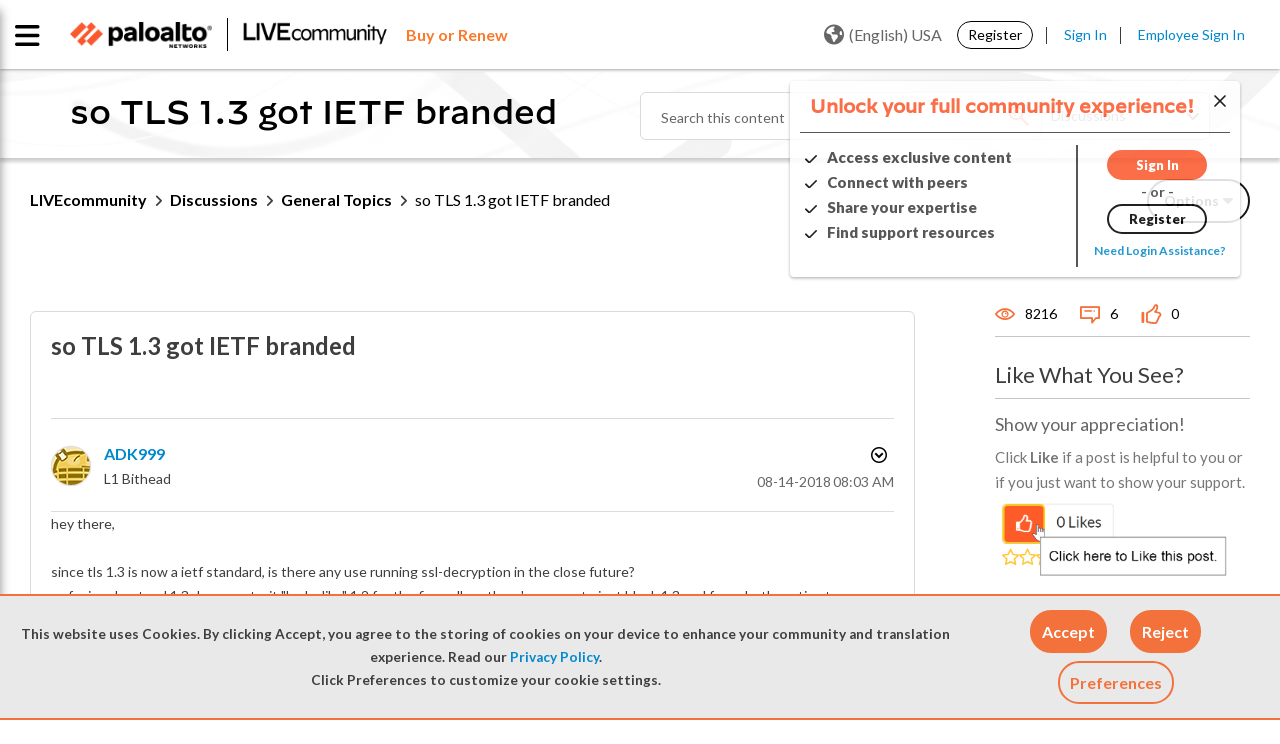

--- FILE ---
content_type: application/x-javascript;charset=utf-8
request_url: https://sstats.paloaltonetworks.com/id?d_visid_ver=5.5.0&d_fieldgroup=A&mcorgid=9A531C8B532965080A490D4D%40AdobeOrg&mid=10225161584404256230091992997650133501&ts=1769784152257
body_size: -32
content:
{"mid":"10225161584404256230091992997650133501"}